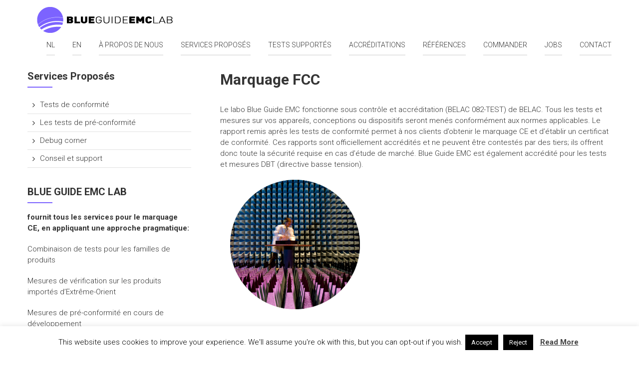

--- FILE ---
content_type: text/html; charset=UTF-8
request_url: https://www.bgemc.com/?page_id=2270&lang=fr
body_size: 12385
content:
<!DOCTYPE html>
<html lang="fr-BE">
<head>
<meta charset="UTF-8" />
<meta name="viewport" content="width=device-width, initial-scale=1">
<link rel="profile" href="https://gmpg.org/xfn/11" />
<link rel="pingback" href="https://www.bgemc.com/xmlrpc.php" />
<title>Marquage FCC &#8211; Blue Guide EMC Lab is een geaccrediteerd testlabo, voor EMC en LVD (safety) testen. De metingen worden dus volledig conform de normen uitgevoerd en het labo levert rapporten af onder BELAC (FOD Economie) accreditatie. </title>
<meta name='robots' content='max-image-preview:large' />
	<style>img:is([sizes="auto" i], [sizes^="auto," i]) { contain-intrinsic-size: 3000px 1500px }</style>
	<link rel="alternate" href="https://www.bgemc.com/?page_id=2272&#038;lang=nl" hreflang="nl" />
<link rel="alternate" href="https://www.bgemc.com/?page_id=2270&#038;lang=fr" hreflang="fr" />
<link rel="alternate" href="https://www.bgemc.com/?page_id=2268&#038;lang=en" hreflang="en" />
<link rel='dns-prefetch' href='//fonts.googleapis.com' />
<link rel="alternate" type="application/rss+xml" title="Blue Guide EMC Lab is een geaccrediteerd testlabo, voor EMC en LVD (safety) testen. De metingen worden dus volledig conform de normen uitgevoerd en het labo levert rapporten af onder BELAC (FOD Economie) accreditatie.  &raquo; Feed" href="https://www.bgemc.com/?feed=rss2&#038;lang=fr" />
<link rel="alternate" type="application/rss+xml" title="Blue Guide EMC Lab is een geaccrediteerd testlabo, voor EMC en LVD (safety) testen. De metingen worden dus volledig conform de normen uitgevoerd en het labo levert rapporten af onder BELAC (FOD Economie) accreditatie.  &raquo; Comments Feed" href="https://www.bgemc.com/?feed=comments-rss2&#038;lang=fr" />
<script type="text/javascript">
/* <![CDATA[ */
window._wpemojiSettings = {"baseUrl":"https:\/\/s.w.org\/images\/core\/emoji\/16.0.1\/72x72\/","ext":".png","svgUrl":"https:\/\/s.w.org\/images\/core\/emoji\/16.0.1\/svg\/","svgExt":".svg","source":{"concatemoji":"https:\/\/www.bgemc.com\/wp-includes\/js\/wp-emoji-release.min.js?ver=6.8.3"}};
/*! This file is auto-generated */
!function(s,n){var o,i,e;function c(e){try{var t={supportTests:e,timestamp:(new Date).valueOf()};sessionStorage.setItem(o,JSON.stringify(t))}catch(e){}}function p(e,t,n){e.clearRect(0,0,e.canvas.width,e.canvas.height),e.fillText(t,0,0);var t=new Uint32Array(e.getImageData(0,0,e.canvas.width,e.canvas.height).data),a=(e.clearRect(0,0,e.canvas.width,e.canvas.height),e.fillText(n,0,0),new Uint32Array(e.getImageData(0,0,e.canvas.width,e.canvas.height).data));return t.every(function(e,t){return e===a[t]})}function u(e,t){e.clearRect(0,0,e.canvas.width,e.canvas.height),e.fillText(t,0,0);for(var n=e.getImageData(16,16,1,1),a=0;a<n.data.length;a++)if(0!==n.data[a])return!1;return!0}function f(e,t,n,a){switch(t){case"flag":return n(e,"\ud83c\udff3\ufe0f\u200d\u26a7\ufe0f","\ud83c\udff3\ufe0f\u200b\u26a7\ufe0f")?!1:!n(e,"\ud83c\udde8\ud83c\uddf6","\ud83c\udde8\u200b\ud83c\uddf6")&&!n(e,"\ud83c\udff4\udb40\udc67\udb40\udc62\udb40\udc65\udb40\udc6e\udb40\udc67\udb40\udc7f","\ud83c\udff4\u200b\udb40\udc67\u200b\udb40\udc62\u200b\udb40\udc65\u200b\udb40\udc6e\u200b\udb40\udc67\u200b\udb40\udc7f");case"emoji":return!a(e,"\ud83e\udedf")}return!1}function g(e,t,n,a){var r="undefined"!=typeof WorkerGlobalScope&&self instanceof WorkerGlobalScope?new OffscreenCanvas(300,150):s.createElement("canvas"),o=r.getContext("2d",{willReadFrequently:!0}),i=(o.textBaseline="top",o.font="600 32px Arial",{});return e.forEach(function(e){i[e]=t(o,e,n,a)}),i}function t(e){var t=s.createElement("script");t.src=e,t.defer=!0,s.head.appendChild(t)}"undefined"!=typeof Promise&&(o="wpEmojiSettingsSupports",i=["flag","emoji"],n.supports={everything:!0,everythingExceptFlag:!0},e=new Promise(function(e){s.addEventListener("DOMContentLoaded",e,{once:!0})}),new Promise(function(t){var n=function(){try{var e=JSON.parse(sessionStorage.getItem(o));if("object"==typeof e&&"number"==typeof e.timestamp&&(new Date).valueOf()<e.timestamp+604800&&"object"==typeof e.supportTests)return e.supportTests}catch(e){}return null}();if(!n){if("undefined"!=typeof Worker&&"undefined"!=typeof OffscreenCanvas&&"undefined"!=typeof URL&&URL.createObjectURL&&"undefined"!=typeof Blob)try{var e="postMessage("+g.toString()+"("+[JSON.stringify(i),f.toString(),p.toString(),u.toString()].join(",")+"));",a=new Blob([e],{type:"text/javascript"}),r=new Worker(URL.createObjectURL(a),{name:"wpTestEmojiSupports"});return void(r.onmessage=function(e){c(n=e.data),r.terminate(),t(n)})}catch(e){}c(n=g(i,f,p,u))}t(n)}).then(function(e){for(var t in e)n.supports[t]=e[t],n.supports.everything=n.supports.everything&&n.supports[t],"flag"!==t&&(n.supports.everythingExceptFlag=n.supports.everythingExceptFlag&&n.supports[t]);n.supports.everythingExceptFlag=n.supports.everythingExceptFlag&&!n.supports.flag,n.DOMReady=!1,n.readyCallback=function(){n.DOMReady=!0}}).then(function(){return e}).then(function(){var e;n.supports.everything||(n.readyCallback(),(e=n.source||{}).concatemoji?t(e.concatemoji):e.wpemoji&&e.twemoji&&(t(e.twemoji),t(e.wpemoji)))}))}((window,document),window._wpemojiSettings);
/* ]]> */
</script>
<style id='wp-emoji-styles-inline-css' type='text/css'>

	img.wp-smiley, img.emoji {
		display: inline !important;
		border: none !important;
		box-shadow: none !important;
		height: 1em !important;
		width: 1em !important;
		margin: 0 0.07em !important;
		vertical-align: -0.1em !important;
		background: none !important;
		padding: 0 !important;
	}
</style>
<link rel='stylesheet' id='wp-block-library-css' href='https://www.bgemc.com/wp-includes/css/dist/block-library/style.min.css?ver=6.8.3' type='text/css' media='all' />
<style id='classic-theme-styles-inline-css' type='text/css'>
/*! This file is auto-generated */
.wp-block-button__link{color:#fff;background-color:#32373c;border-radius:9999px;box-shadow:none;text-decoration:none;padding:calc(.667em + 2px) calc(1.333em + 2px);font-size:1.125em}.wp-block-file__button{background:#32373c;color:#fff;text-decoration:none}
</style>
<style id='global-styles-inline-css' type='text/css'>
:root{--wp--preset--aspect-ratio--square: 1;--wp--preset--aspect-ratio--4-3: 4/3;--wp--preset--aspect-ratio--3-4: 3/4;--wp--preset--aspect-ratio--3-2: 3/2;--wp--preset--aspect-ratio--2-3: 2/3;--wp--preset--aspect-ratio--16-9: 16/9;--wp--preset--aspect-ratio--9-16: 9/16;--wp--preset--color--black: #000000;--wp--preset--color--cyan-bluish-gray: #abb8c3;--wp--preset--color--white: #ffffff;--wp--preset--color--pale-pink: #f78da7;--wp--preset--color--vivid-red: #cf2e2e;--wp--preset--color--luminous-vivid-orange: #ff6900;--wp--preset--color--luminous-vivid-amber: #fcb900;--wp--preset--color--light-green-cyan: #7bdcb5;--wp--preset--color--vivid-green-cyan: #00d084;--wp--preset--color--pale-cyan-blue: #8ed1fc;--wp--preset--color--vivid-cyan-blue: #0693e3;--wp--preset--color--vivid-purple: #9b51e0;--wp--preset--gradient--vivid-cyan-blue-to-vivid-purple: linear-gradient(135deg,rgba(6,147,227,1) 0%,rgb(155,81,224) 100%);--wp--preset--gradient--light-green-cyan-to-vivid-green-cyan: linear-gradient(135deg,rgb(122,220,180) 0%,rgb(0,208,130) 100%);--wp--preset--gradient--luminous-vivid-amber-to-luminous-vivid-orange: linear-gradient(135deg,rgba(252,185,0,1) 0%,rgba(255,105,0,1) 100%);--wp--preset--gradient--luminous-vivid-orange-to-vivid-red: linear-gradient(135deg,rgba(255,105,0,1) 0%,rgb(207,46,46) 100%);--wp--preset--gradient--very-light-gray-to-cyan-bluish-gray: linear-gradient(135deg,rgb(238,238,238) 0%,rgb(169,184,195) 100%);--wp--preset--gradient--cool-to-warm-spectrum: linear-gradient(135deg,rgb(74,234,220) 0%,rgb(151,120,209) 20%,rgb(207,42,186) 40%,rgb(238,44,130) 60%,rgb(251,105,98) 80%,rgb(254,248,76) 100%);--wp--preset--gradient--blush-light-purple: linear-gradient(135deg,rgb(255,206,236) 0%,rgb(152,150,240) 100%);--wp--preset--gradient--blush-bordeaux: linear-gradient(135deg,rgb(254,205,165) 0%,rgb(254,45,45) 50%,rgb(107,0,62) 100%);--wp--preset--gradient--luminous-dusk: linear-gradient(135deg,rgb(255,203,112) 0%,rgb(199,81,192) 50%,rgb(65,88,208) 100%);--wp--preset--gradient--pale-ocean: linear-gradient(135deg,rgb(255,245,203) 0%,rgb(182,227,212) 50%,rgb(51,167,181) 100%);--wp--preset--gradient--electric-grass: linear-gradient(135deg,rgb(202,248,128) 0%,rgb(113,206,126) 100%);--wp--preset--gradient--midnight: linear-gradient(135deg,rgb(2,3,129) 0%,rgb(40,116,252) 100%);--wp--preset--font-size--small: 13px;--wp--preset--font-size--medium: 20px;--wp--preset--font-size--large: 36px;--wp--preset--font-size--x-large: 42px;--wp--preset--spacing--20: 0.44rem;--wp--preset--spacing--30: 0.67rem;--wp--preset--spacing--40: 1rem;--wp--preset--spacing--50: 1.5rem;--wp--preset--spacing--60: 2.25rem;--wp--preset--spacing--70: 3.38rem;--wp--preset--spacing--80: 5.06rem;--wp--preset--shadow--natural: 6px 6px 9px rgba(0, 0, 0, 0.2);--wp--preset--shadow--deep: 12px 12px 50px rgba(0, 0, 0, 0.4);--wp--preset--shadow--sharp: 6px 6px 0px rgba(0, 0, 0, 0.2);--wp--preset--shadow--outlined: 6px 6px 0px -3px rgba(255, 255, 255, 1), 6px 6px rgba(0, 0, 0, 1);--wp--preset--shadow--crisp: 6px 6px 0px rgba(0, 0, 0, 1);}:where(.is-layout-flex){gap: 0.5em;}:where(.is-layout-grid){gap: 0.5em;}body .is-layout-flex{display: flex;}.is-layout-flex{flex-wrap: wrap;align-items: center;}.is-layout-flex > :is(*, div){margin: 0;}body .is-layout-grid{display: grid;}.is-layout-grid > :is(*, div){margin: 0;}:where(.wp-block-columns.is-layout-flex){gap: 2em;}:where(.wp-block-columns.is-layout-grid){gap: 2em;}:where(.wp-block-post-template.is-layout-flex){gap: 1.25em;}:where(.wp-block-post-template.is-layout-grid){gap: 1.25em;}.has-black-color{color: var(--wp--preset--color--black) !important;}.has-cyan-bluish-gray-color{color: var(--wp--preset--color--cyan-bluish-gray) !important;}.has-white-color{color: var(--wp--preset--color--white) !important;}.has-pale-pink-color{color: var(--wp--preset--color--pale-pink) !important;}.has-vivid-red-color{color: var(--wp--preset--color--vivid-red) !important;}.has-luminous-vivid-orange-color{color: var(--wp--preset--color--luminous-vivid-orange) !important;}.has-luminous-vivid-amber-color{color: var(--wp--preset--color--luminous-vivid-amber) !important;}.has-light-green-cyan-color{color: var(--wp--preset--color--light-green-cyan) !important;}.has-vivid-green-cyan-color{color: var(--wp--preset--color--vivid-green-cyan) !important;}.has-pale-cyan-blue-color{color: var(--wp--preset--color--pale-cyan-blue) !important;}.has-vivid-cyan-blue-color{color: var(--wp--preset--color--vivid-cyan-blue) !important;}.has-vivid-purple-color{color: var(--wp--preset--color--vivid-purple) !important;}.has-black-background-color{background-color: var(--wp--preset--color--black) !important;}.has-cyan-bluish-gray-background-color{background-color: var(--wp--preset--color--cyan-bluish-gray) !important;}.has-white-background-color{background-color: var(--wp--preset--color--white) !important;}.has-pale-pink-background-color{background-color: var(--wp--preset--color--pale-pink) !important;}.has-vivid-red-background-color{background-color: var(--wp--preset--color--vivid-red) !important;}.has-luminous-vivid-orange-background-color{background-color: var(--wp--preset--color--luminous-vivid-orange) !important;}.has-luminous-vivid-amber-background-color{background-color: var(--wp--preset--color--luminous-vivid-amber) !important;}.has-light-green-cyan-background-color{background-color: var(--wp--preset--color--light-green-cyan) !important;}.has-vivid-green-cyan-background-color{background-color: var(--wp--preset--color--vivid-green-cyan) !important;}.has-pale-cyan-blue-background-color{background-color: var(--wp--preset--color--pale-cyan-blue) !important;}.has-vivid-cyan-blue-background-color{background-color: var(--wp--preset--color--vivid-cyan-blue) !important;}.has-vivid-purple-background-color{background-color: var(--wp--preset--color--vivid-purple) !important;}.has-black-border-color{border-color: var(--wp--preset--color--black) !important;}.has-cyan-bluish-gray-border-color{border-color: var(--wp--preset--color--cyan-bluish-gray) !important;}.has-white-border-color{border-color: var(--wp--preset--color--white) !important;}.has-pale-pink-border-color{border-color: var(--wp--preset--color--pale-pink) !important;}.has-vivid-red-border-color{border-color: var(--wp--preset--color--vivid-red) !important;}.has-luminous-vivid-orange-border-color{border-color: var(--wp--preset--color--luminous-vivid-orange) !important;}.has-luminous-vivid-amber-border-color{border-color: var(--wp--preset--color--luminous-vivid-amber) !important;}.has-light-green-cyan-border-color{border-color: var(--wp--preset--color--light-green-cyan) !important;}.has-vivid-green-cyan-border-color{border-color: var(--wp--preset--color--vivid-green-cyan) !important;}.has-pale-cyan-blue-border-color{border-color: var(--wp--preset--color--pale-cyan-blue) !important;}.has-vivid-cyan-blue-border-color{border-color: var(--wp--preset--color--vivid-cyan-blue) !important;}.has-vivid-purple-border-color{border-color: var(--wp--preset--color--vivid-purple) !important;}.has-vivid-cyan-blue-to-vivid-purple-gradient-background{background: var(--wp--preset--gradient--vivid-cyan-blue-to-vivid-purple) !important;}.has-light-green-cyan-to-vivid-green-cyan-gradient-background{background: var(--wp--preset--gradient--light-green-cyan-to-vivid-green-cyan) !important;}.has-luminous-vivid-amber-to-luminous-vivid-orange-gradient-background{background: var(--wp--preset--gradient--luminous-vivid-amber-to-luminous-vivid-orange) !important;}.has-luminous-vivid-orange-to-vivid-red-gradient-background{background: var(--wp--preset--gradient--luminous-vivid-orange-to-vivid-red) !important;}.has-very-light-gray-to-cyan-bluish-gray-gradient-background{background: var(--wp--preset--gradient--very-light-gray-to-cyan-bluish-gray) !important;}.has-cool-to-warm-spectrum-gradient-background{background: var(--wp--preset--gradient--cool-to-warm-spectrum) !important;}.has-blush-light-purple-gradient-background{background: var(--wp--preset--gradient--blush-light-purple) !important;}.has-blush-bordeaux-gradient-background{background: var(--wp--preset--gradient--blush-bordeaux) !important;}.has-luminous-dusk-gradient-background{background: var(--wp--preset--gradient--luminous-dusk) !important;}.has-pale-ocean-gradient-background{background: var(--wp--preset--gradient--pale-ocean) !important;}.has-electric-grass-gradient-background{background: var(--wp--preset--gradient--electric-grass) !important;}.has-midnight-gradient-background{background: var(--wp--preset--gradient--midnight) !important;}.has-small-font-size{font-size: var(--wp--preset--font-size--small) !important;}.has-medium-font-size{font-size: var(--wp--preset--font-size--medium) !important;}.has-large-font-size{font-size: var(--wp--preset--font-size--large) !important;}.has-x-large-font-size{font-size: var(--wp--preset--font-size--x-large) !important;}
:where(.wp-block-post-template.is-layout-flex){gap: 1.25em;}:where(.wp-block-post-template.is-layout-grid){gap: 1.25em;}
:where(.wp-block-columns.is-layout-flex){gap: 2em;}:where(.wp-block-columns.is-layout-grid){gap: 2em;}
:root :where(.wp-block-pullquote){font-size: 1.5em;line-height: 1.6;}
</style>
<link rel='stylesheet' id='contact-form-7-css' href='https://www.bgemc.com/wp-content/plugins/contact-form-7/includes/css/styles.css?ver=6.1.4' type='text/css' media='all' />
<link rel='stylesheet' id='cookie-law-info-css' href='https://www.bgemc.com/wp-content/plugins/cookie-law-info/legacy/public/css/cookie-law-info-public.css?ver=3.3.7' type='text/css' media='all' />
<link rel='stylesheet' id='cookie-law-info-gdpr-css' href='https://www.bgemc.com/wp-content/plugins/cookie-law-info/legacy/public/css/cookie-law-info-gdpr.css?ver=3.3.7' type='text/css' media='all' />
<link rel='stylesheet' id='woocommerce-layout-css' href='https://www.bgemc.com/wp-content/plugins/woocommerce/assets/css/woocommerce-layout.css?ver=8.4.0' type='text/css' media='all' />
<link rel='stylesheet' id='woocommerce-smallscreen-css' href='https://www.bgemc.com/wp-content/plugins/woocommerce/assets/css/woocommerce-smallscreen.css?ver=8.4.0' type='text/css' media='only screen and (max-width: 768px)' />
<link rel='stylesheet' id='woocommerce-general-css' href='https://www.bgemc.com/wp-content/plugins/woocommerce/assets/css/woocommerce.css?ver=8.4.0' type='text/css' media='all' />
<style id='woocommerce-inline-inline-css' type='text/css'>
.woocommerce form .form-row .required { visibility: visible; }
</style>
<link rel='stylesheet' id='himalayas-google-fonts-css' href='//fonts.googleapis.com/css?family=Roboto%3A300%2C400%2C700%2C900%7COpen+Sans&#038;ver=6.8.3' type='text/css' media='all' />
<link rel='stylesheet' id='himalayas-fontawesome-css' href='https://www.bgemc.com/wp-content/themes/himalayas-pro/font-awesome/css/font-awesome.min.css?ver=4.7.0' type='text/css' media='all' />
<link rel='stylesheet' id='himalayas-featured-image-popup-css-css' href='https://www.bgemc.com/wp-content/themes/himalayas-pro/js/magnific-popup/magnific-popup.min.css?ver=1.0.0' type='text/css' media='all' />
<link rel='stylesheet' id='himalayas-style-css' href='https://www.bgemc.com/wp-content/themes/himalayas-pro/style.css?ver=6.8.3' type='text/css' media='all' />
<script type="text/javascript" src="https://www.bgemc.com/wp-includes/js/jquery/jquery.min.js?ver=3.7.1" id="jquery-core-js"></script>
<script type="text/javascript" src="https://www.bgemc.com/wp-includes/js/jquery/jquery-migrate.min.js?ver=3.4.1" id="jquery-migrate-js"></script>
<script type="text/javascript" id="cookie-law-info-js-extra">
/* <![CDATA[ */
var Cli_Data = {"nn_cookie_ids":[],"cookielist":[],"non_necessary_cookies":[],"ccpaEnabled":"","ccpaRegionBased":"","ccpaBarEnabled":"","strictlyEnabled":["necessary","obligatoire"],"ccpaType":"gdpr","js_blocking":"","custom_integration":"","triggerDomRefresh":"","secure_cookies":""};
var cli_cookiebar_settings = {"animate_speed_hide":"500","animate_speed_show":"500","background":"#FFF","border":"#b1a6a6c2","border_on":"","button_1_button_colour":"#000","button_1_button_hover":"#000000","button_1_link_colour":"#fff","button_1_as_button":"1","button_1_new_win":"","button_2_button_colour":"#333","button_2_button_hover":"#292929","button_2_link_colour":"#444","button_2_as_button":"","button_2_hidebar":"1","button_3_button_colour":"#000","button_3_button_hover":"#000000","button_3_link_colour":"#fff","button_3_as_button":"1","button_3_new_win":"","button_4_button_colour":"#000","button_4_button_hover":"#000000","button_4_link_colour":"#fff","button_4_as_button":"1","button_7_button_colour":"#61a229","button_7_button_hover":"#4e8221","button_7_link_colour":"#fff","button_7_as_button":"1","button_7_new_win":"","font_family":"inherit","header_fix":"","notify_animate_hide":"1","notify_animate_show":"","notify_div_id":"#cookie-law-info-bar","notify_position_horizontal":"right","notify_position_vertical":"bottom","scroll_close":"","scroll_close_reload":"","accept_close_reload":"","reject_close_reload":"","showagain_tab":"1","showagain_background":"#fff","showagain_border":"#000","showagain_div_id":"#cookie-law-info-again","showagain_x_position":"100px","text":"#000","show_once_yn":"","show_once":"10000","logging_on":"","as_popup":"","popup_overlay":"1","bar_heading_text":"","cookie_bar_as":"banner","popup_showagain_position":"bottom-right","widget_position":"left"};
var log_object = {"ajax_url":"https:\/\/www.bgemc.com\/wp-admin\/admin-ajax.php"};
/* ]]> */
</script>
<script type="text/javascript" src="https://www.bgemc.com/wp-content/plugins/cookie-law-info/legacy/public/js/cookie-law-info-public.js?ver=3.3.7" id="cookie-law-info-js"></script>
<script type="text/javascript" src="https://www.bgemc.com/wp-content/plugins/woocommerce/assets/js/jquery-blockui/jquery.blockUI.min.js?ver=2.7.0-wc.8.4.0" id="jquery-blockui-js" defer="defer" data-wp-strategy="defer"></script>
<script type="text/javascript" id="wc-add-to-cart-js-extra">
/* <![CDATA[ */
var wc_add_to_cart_params = {"ajax_url":"\/wp-admin\/admin-ajax.php","wc_ajax_url":"\/?wc-ajax=%%endpoint%%","i18n_view_cart":"View cart","cart_url":"https:\/\/www.bgemc.com\/?page_id=358&lang=nl","is_cart":"","cart_redirect_after_add":"no"};
/* ]]> */
</script>
<script type="text/javascript" src="https://www.bgemc.com/wp-content/plugins/woocommerce/assets/js/frontend/add-to-cart.min.js?ver=8.4.0" id="wc-add-to-cart-js" defer="defer" data-wp-strategy="defer"></script>
<script type="text/javascript" src="https://www.bgemc.com/wp-content/plugins/woocommerce/assets/js/js-cookie/js.cookie.min.js?ver=2.1.4-wc.8.4.0" id="js-cookie-js" defer="defer" data-wp-strategy="defer"></script>
<script type="text/javascript" id="woocommerce-js-extra">
/* <![CDATA[ */
var woocommerce_params = {"ajax_url":"\/wp-admin\/admin-ajax.php","wc_ajax_url":"\/?wc-ajax=%%endpoint%%"};
/* ]]> */
</script>
<script type="text/javascript" src="https://www.bgemc.com/wp-content/plugins/woocommerce/assets/js/frontend/woocommerce.min.js?ver=8.4.0" id="woocommerce-js" defer="defer" data-wp-strategy="defer"></script>
<!--[if lte IE 8]>
<script type="text/javascript" src="https://www.bgemc.com/wp-content/themes/himalayas-pro/js/html5shiv.min.js?ver=6.8.3" id="html5-js"></script>
<![endif]-->
<link rel="https://api.w.org/" href="https://www.bgemc.com/index.php?rest_route=/" /><link rel="alternate" title="JSON" type="application/json" href="https://www.bgemc.com/index.php?rest_route=/wp/v2/pages/2270" /><link rel="EditURI" type="application/rsd+xml" title="RSD" href="https://www.bgemc.com/xmlrpc.php?rsd" />
<meta name="generator" content="WordPress 6.8.3" />
<meta name="generator" content="WooCommerce 8.4.0" />
<link rel="canonical" href="https://www.bgemc.com/?page_id=2270&#038;lang=fr" />
<link rel='shortlink' href='https://www.bgemc.com/?p=2270' />
<link rel="alternate" title="oEmbed (JSON)" type="application/json+oembed" href="https://www.bgemc.com/index.php?rest_route=%2Foembed%2F1.0%2Fembed&#038;url=https%3A%2F%2Fwww.bgemc.com%2F%3Fpage_id%3D2270%26lang%3Dfr&#038;lang=fr" />
<link rel="alternate" title="oEmbed (XML)" type="text/xml+oembed" href="https://www.bgemc.com/index.php?rest_route=%2Foembed%2F1.0%2Fembed&#038;url=https%3A%2F%2Fwww.bgemc.com%2F%3Fpage_id%3D2270%26lang%3Dfr&#038;format=xml&#038;lang=fr" />
<!-- Analytics by WP Statistics - https://wp-statistics.com -->
<!-- Blue Guide EMC Lab is een geaccrediteerd testlabo, voor EMC en LVD (safety) testen. De metingen worden dus volledig conform de normen uitgevoerd en het labo levert rapporten af onder BELAC (FOD Economie) accreditatie.  Internal Styles -->		<style type="text/css"> .about-btn a:hover,.bttn:hover,.icon-img-wrap:hover,.navigation .nav-links a:hover,.service_icon_class .image-wrap:hover i,.slider-readmore:before,.subscribe-form .subscribe-submit .subscribe-btn,button,input[type=button]:hover,input[type=reset]:hover,input[type=submit]:hover{background:#7d64ff}a,.service-read-more:hover,.cta-text-btn:hover,.blog-readmore:hover, .entry-meta a:hover,.entry-meta span:hover:before,#content .comments-area article header cite a:hover, #content .comments-area a.comment-edit-link:hover, #content .comments-area a.comment-permalink:hover,.comment .comment-reply-link:hover{color:#7d64ff}#site-navigation .menu li.current-one-page-item > a,#site-navigation .menu li:hover > a,.about-title a:hover,.caption-title a:hover,.header-wrapper.no-slider #site-navigation .menu li.current-one-page-item > a,.header-wrapper.no-slider #site-navigation .menu li:hover > a,.header-wrapper.no-slider .search-icon:hover,.header-wrapper.stick #site-navigation .menu li.current-one-page-item > a,.header-wrapper.stick #site-navigation .menu li:hover > a,.header-wrapper.stick .search-icon:hover,.scroll-down,.search-icon:hover,.service-title a:hover{color:#7d64ff}.comments-area .comment-author-link span{background-color:#7d64ff}.slider-readmore:hover{border:1px solid #7d64ff}.icon-wrap:hover,.image-wrap:hover,.port-link a:hover,.counter-block-wrapper{border-color:#7d64ff}.main-title:after,.main-title:before{border-top:2px solid #7d64ff}.sub-toggle{background:#7d64ff}.port-title-wrapper .port-desc{color:#7d64ff}#top-footer a:hover,.blog-title a:hover,.entry-title a:hover,.footer-nav li a:hover,.footer-social a:hover,.widget ul li a:hover,.widget ul li:hover:before{color:#7d64ff}.contact-form-wrapper input[type=submit],.default-wp-page a:hover,.team-desc-wrapper{background:#7d64ff}.scrollup,.search-box{background-color:rgba(125,100,255, 0.85)}#stick-navigation li.current-one-page-item a,#stick-navigation li:hover a,.blog-hover-link a:hover,.entry-btn .btn:hover{background:#7d64ff}#secondary .widget-title:after,#top-footer .widget-title:after,.blog-view, .port-link a:hover, .sub-toggle{background:#7d64ff}.widget-tags a:hover{background:#7d64ff;border:1px solid #7d64ff}.num-404,.counter-block-wrapper .counter{color:#7d64ff}.error,.testimonial-content-wrapper .bx-pager-item a:hover, .testimonial-content-wrapper .bx-pager-item a.active{background:#7d64ff}.posted-date span a:hover, .copyright-text a:hover,.contact-content a:hover,.logged-in-as a:hover{color:#553cd7}.blog-view:hover,.scrollup:hover,.contact-form-wrapper input[type="submit"]:hover{background:#553cd7}.widget_call_to_action_block .parallax-overlay{background:rgba(125,100,255, 0.85)}.blog-view{border-bottom:#7d64ff} .main-title { font-family: "Open Sans"; } #site-navigation .menu li a{ font-size: 14px; } #site-navigation .menu li a,.header-wrapper.stick #site-navigation .menu li a, .header-wrapper.no-slider #site-navigation .menu li a,.search-icon::before, .search-icon:hover::before,.search-icon{color: #333333; }.service-read-more:hover,.cta-text-btn:hover,.blog-readmore:hover, #site-navigation .menu li:hover > a,#site-navigation .menu li.current-one-page-item > a,.header-wrapper.stick #site-navigation .menu li:hover > a,.header-wrapper.stick #site-navigation .menu li.current-one-page-item > a,.header-wrapper.no-slider #site-navigation .menu li:hover > a, .search-icon:hover i{color: #7d64ff; } .non-transparent .header-wrapper, .non-transparent .header-wrapper.stick, .non-stick .header-wrapper,.home.transparent .header-wrapper.stick,#site-navigation ul.sub-menu,.home .stick #site-navigation ul.sub-menu,#site-navigation .menu-primary-container, #site-navigation div.menu,.home.non-transparent #site-navigation ul.sub-menu,.home #site-navigation ul.sub-menu, .home.non-stick.transparent .header-wrapper{background-color: #ffffff; } .copyright a{color: #7d64ff; }</style>
			<noscript><style>.woocommerce-product-gallery{ opacity: 1 !important; }</style></noscript>
	<meta name="generator" content="Elementor 3.33.2; features: additional_custom_breakpoints; settings: css_print_method-external, google_font-enabled, font_display-auto">
<style type="text/css">.recentcomments a{display:inline !important;padding:0 !important;margin:0 !important;}</style>			<style>
				.e-con.e-parent:nth-of-type(n+4):not(.e-lazyloaded):not(.e-no-lazyload),
				.e-con.e-parent:nth-of-type(n+4):not(.e-lazyloaded):not(.e-no-lazyload) * {
					background-image: none !important;
				}
				@media screen and (max-height: 1024px) {
					.e-con.e-parent:nth-of-type(n+3):not(.e-lazyloaded):not(.e-no-lazyload),
					.e-con.e-parent:nth-of-type(n+3):not(.e-lazyloaded):not(.e-no-lazyload) * {
						background-image: none !important;
					}
				}
				@media screen and (max-height: 640px) {
					.e-con.e-parent:nth-of-type(n+2):not(.e-lazyloaded):not(.e-no-lazyload),
					.e-con.e-parent:nth-of-type(n+2):not(.e-lazyloaded):not(.e-no-lazyload) * {
						background-image: none !important;
					}
				}
			</style>
			<link rel="icon" href="https://www.bgemc.com/wp-content/uploads/2021/04/1257-favoicon-BGEMC-RGB.svg" sizes="32x32" />
<link rel="icon" href="https://www.bgemc.com/wp-content/uploads/2021/04/1257-favoicon-BGEMC-RGB.svg" sizes="192x192" />
<link rel="apple-touch-icon" href="https://www.bgemc.com/wp-content/uploads/2021/04/1257-favoicon-BGEMC-RGB.svg" />
<meta name="msapplication-TileImage" content="https://www.bgemc.com/wp-content/uploads/2021/04/1257-favoicon-BGEMC-RGB.svg" />
		<style type="text/css" id="wp-custom-css">
			/*remove icons in portfolio */
a.image-popup {
    display: none;
}
.port-link a:last-child {
    display: none;
}
/*align sub menu left + lijn eronder */
#site-navigation .menu li a {
	  text-align: left;
	  border-bottom-width: 1px;
		border-bottom-style: solid;
	  border-bottom-color: #ccc;
	  line-height: 40px;
}
/* mobile menu icoon tonen */
.menu-toggle {
color: #333333;
}
.home-search {
display: none;
}
.wpcf7-checkbox .wpcf7-list-item { display:block; }		</style>
		</head>

<body class="wp-singular page-template page-template-page-templates page-template-template-portfolio page-template-page-templatestemplate-portfolio-php page page-id-2270 wp-custom-logo wp-theme-himalayas-pro theme-himalayas-pro woocommerce-no-js stick  non-transparent elementor-default elementor-kit-1772">
<div id="page" class="hfeed site">
		<header id="masthead" class="site-header clearfix" role="banner">
		<div class="header-wrapper clearfix">
			<div class="tg-container">

				
					<div class="logo">
						
						<a href="https://www.bgemc.com/?page_id=2428&#038;lang=fr" class="custom-logo-link" rel="home"><img width="300" height="60" src="https://www.bgemc.com/wp-content/uploads/2018/02/1084-logo-breed-300.png" class="custom-logo" alt="Blue Guide EMC Lab is een geaccrediteerd testlabo, voor EMC en LVD (safety) testen. De metingen worden dus volledig conform de normen uitgevoerd en het labo levert rapporten af onder BELAC (FOD Economie) accreditatie. " decoding="async" srcset="https://www.bgemc.com/wp-content/uploads/2018/02/1084-logo-breed-300.png 300w, https://www.bgemc.com/wp-content/uploads/2018/02/1084-logo-breed-300-150x30.png 150w" sizes="(max-width: 300px) 100vw, 300px" /></a>					</div><!-- logo-end -->

									<div id="header-text" class="screen-reader-text">
											<h3 id="site-title">
							<a href="https://www.bgemc.com/?page_id=2428&#038;lang=fr" title="Blue Guide EMC Lab is een geaccrediteerd testlabo, voor EMC en LVD (safety) testen. De metingen worden dus volledig conform de normen uitgevoerd en het labo levert rapporten af onder BELAC (FOD Economie) accreditatie. " rel="home">Blue Guide EMC Lab is een geaccrediteerd testlabo, voor EMC en LVD (safety) testen. De metingen worden dus volledig conform de normen uitgevoerd en het labo levert rapporten af onder BELAC (FOD Economie) accreditatie. </a>
						</h3>
												<p id="site-description">Accredited EMC lab</p>
											</div><!-- #header-text -->

				<div class="menu-search-wrapper">

					<div class="home-search">

						<div class="search-icon">
							<i class="fa fa-search"> </i>
						</div>

						<div class="search-box">
							<div class="close"> &times; </div>
							<form role="search" method="get" class="searchform" action="https://www.bgemc.com/">
	<input type="search" class="search-field" placeholder="Search &hellip;" value="" name="s">
	<button type="submit" class="searchsubmit" name="submit" value="Search"><i class="fa fa-search"></i></button>
<input type="hidden" name="lang" value="fr" /></form>						</div>
					</div> <!-- home-search-end -->

					<nav id="site-navigation" class="main-navigation" role="navigation">
						<p class="menu-toggle hide"></p>
						<div class="menu-primary-container"><ul id="menu-menu-fr" class="menu"><li id="menu-item-74-nl" class="lang-item lang-item-5 lang-item-nl lang-item-first menu-item menu-item-type-custom menu-item-object-custom menu-item-74-nl"><a href="https://www.bgemc.com/?page_id=2272&#038;lang=nl" hreflang="nl-BE" lang="nl-BE">nl</a></li>
<li id="menu-item-74-en" class="lang-item lang-item-8 lang-item-en menu-item menu-item-type-custom menu-item-object-custom menu-item-74-en"><a href="https://www.bgemc.com/?page_id=2268&#038;lang=en" hreflang="en-GB" lang="en-GB">en</a></li>
<li id="menu-item-32" class="menu-item menu-item-type-custom menu-item-object-custom menu-item-has-children menu-item-32"><a href="#">À propos de nous</a>
<ul class="sub-menu">
	<li id="menu-item-606" class="menu-item menu-item-type-post_type menu-item-object-page menu-item-606"><a href="https://www.bgemc.com/?page_id=604&#038;lang=fr">Une mission claire</a></li>
	<li id="menu-item-616" class="menu-item menu-item-type-post_type menu-item-object-page menu-item-616"><a href="https://www.bgemc.com/?page_id=611&#038;lang=fr">Historique</a></li>
</ul>
</li>
<li id="menu-item-150" class="menu-item menu-item-type-custom menu-item-object-custom menu-item-has-children menu-item-150"><a href="#">Services proposés</a>
<ul class="sub-menu">
	<li id="menu-item-151" class="menu-item menu-item-type-post_type menu-item-object-page menu-item-151"><a href="https://www.bgemc.com/?page_id=148&#038;lang=fr">Tests de conformité</a></li>
	<li id="menu-item-162" class="menu-item menu-item-type-post_type menu-item-object-page menu-item-162"><a href="https://www.bgemc.com/?page_id=152&#038;lang=fr">Les tests de pré-conformité</a></li>
	<li id="menu-item-161" class="menu-item menu-item-type-post_type menu-item-object-page menu-item-161"><a href="https://www.bgemc.com/?page_id=154&#038;lang=fr">Debug corner</a></li>
	<li id="menu-item-160" class="menu-item menu-item-type-post_type menu-item-object-page menu-item-160"><a href="https://www.bgemc.com/?page_id=157&#038;lang=fr">Conseil et support</a></li>
	<li id="menu-item-1723" class="menu-item menu-item-type-post_type menu-item-object-page menu-item-1723"><a href="https://www.bgemc.com/?page_id=1720&#038;lang=fr">Formations</a></li>
</ul>
</li>
<li id="menu-item-666" class="menu-item menu-item-type-custom menu-item-object-custom menu-item-has-children menu-item-666"><a href="#">Tests supportés</a>
<ul class="sub-menu">
	<li id="menu-item-670" class="menu-item menu-item-type-post_type menu-item-object-page menu-item-670"><a href="https://www.bgemc.com/?page_id=647&#038;lang=fr">Compatibilité  Electromagnétique (CEM)</a></li>
	<li id="menu-item-880" class="menu-item menu-item-type-custom menu-item-object-custom menu-item-has-children menu-item-880"><a href="#">Environnemental</a>
	<ul class="sub-menu">
		<li id="menu-item-669" class="menu-item menu-item-type-post_type menu-item-object-page menu-item-669"><a href="https://www.bgemc.com/?page_id=650&#038;lang=fr">Climatique</a></li>
		<li id="menu-item-668" class="menu-item menu-item-type-post_type menu-item-object-page menu-item-668"><a href="https://www.bgemc.com/?page_id=654&#038;lang=fr">Mécanique</a></li>
	</ul>
</li>
	<li id="menu-item-667" class="menu-item menu-item-type-post_type menu-item-object-page menu-item-667"><a href="https://www.bgemc.com/?page_id=658&#038;lang=fr">Sécurité des produits (LVD et MDR)</a></li>
</ul>
</li>
<li id="menu-item-680" class="menu-item menu-item-type-post_type menu-item-object-page menu-item-680"><a href="https://www.bgemc.com/?page_id=671&#038;lang=fr">Accréditations</a></li>
<li id="menu-item-683" class="menu-item menu-item-type-post_type menu-item-object-page menu-item-683"><a href="https://www.bgemc.com/?page_id=681&#038;lang=fr">Références</a></li>
<li id="menu-item-688" class="menu-item menu-item-type-custom menu-item-object-custom menu-item-has-children menu-item-688"><a href="#">Commander</a>
<ul class="sub-menu">
	<li id="menu-item-835" class="menu-item menu-item-type-post_type menu-item-object-page menu-item-835"><a href="https://www.bgemc.com/?page_id=832&#038;lang=fr">Design kits</a></li>
	<li id="menu-item-814" class="menu-item menu-item-type-post_type menu-item-object-page menu-item-814"><a href="https://www.bgemc.com/?page_id=802&#038;lang=fr">Livres</a></li>
	<li id="menu-item-859" class="menu-item menu-item-type-post_type menu-item-object-page menu-item-859"><a href="https://www.bgemc.com/?page_id=857&#038;lang=fr">Mon panier</a></li>
</ul>
</li>
<li id="menu-item-684" class="menu-item menu-item-type-custom menu-item-object-custom menu-item-has-children menu-item-684"><a href="#">JOBS</a>
<ul class="sub-menu">
	<li id="menu-item-2509" class="menu-item menu-item-type-post_type menu-item-object-page menu-item-2509"><a href="https://www.bgemc.com/?page_id=2500&#038;lang=fr">ERPE-MERE</a></li>
</ul>
</li>
<li id="menu-item-694" class="menu-item menu-item-type-custom menu-item-object-custom menu-item-has-children menu-item-694"><a href="#">CONTACT</a>
<ul class="sub-menu">
	<li id="menu-item-695" class="menu-item menu-item-type-post_type menu-item-object-page menu-item-695"><a href="https://www.bgemc.com/?page_id=689&#038;lang=fr">Demande d&#8217;information</a></li>
	<li id="menu-item-702" class="menu-item menu-item-type-post_type menu-item-object-page menu-item-702"><a href="https://www.bgemc.com/?page_id=700&#038;lang=fr">Votre opinion</a></li>
</ul>
</li>
</ul></div>					</nav><!-- nav-end -->
				</div><!-- Menu-search-wrapper end -->
			</div><!-- tg-container -->
		</div><!-- header-wrapepr end -->

		
		
	</header>
   
	
	<div id="content" class="site-content">
	   <main id="main" class="clearfix left-sidebar">
	      <div class="tg-container">

				<div id="primary">
					<div id="content-2">
						
<article id="post-2270" class="post-2270 page type-page status-publish has-post-thumbnail hentry">
   
   <h1 class="entry-title">Marquage FCC</h1>
   <div class="entry-content">
      <p>Le labo Blue Guide EMC fonctionne sous contrôle et accréditation (BELAC 082-TEST) de BELAC. Tous les tests et mesures sur vos appareils, conceptions ou dispositifs seront menés conformément aux normes applicables. Le rapport remis après les tests de conformité permet à nos clients d&#8217;obtenir le marquage CE et d&#8217;établir un certificat de conformité. Ces rapports sont officiellement accrédités et ne peuvent être contestés par des tiers; ils offrent donc toute la sécurité requise en cas d&#8217;étude de marché. Blue Guide EMC est également accrédité pour les tests et mesures DBT (directive basse tension).<br />
<img fetchpriority="high" decoding="async" class="alignleft size-full wp-image-92" src="https://www.bgemc.com/wp-content/uploads/2018/02/1084-img3.png" alt="" width="300" height="300" srcset="https://www.bgemc.com/wp-content/uploads/2018/02/1084-img3.png 300w, https://www.bgemc.com/wp-content/uploads/2018/02/1084-img3-150x150.png 150w, https://www.bgemc.com/wp-content/uploads/2018/02/1084-img3-100x100.png 100w" sizes="(max-width: 300px) 100vw, 300px" /></p>
   </div>

   </article>					</div><!-- #content-2 -->
				</div><!-- #primary -->

				
<div id="secondary">
	
		<aside id="nav_menu-5" class="widget widget_nav_menu clearfix"><h4 class="widget-title"><span>Services proposés</span></h4><div class="menu-services-proposes-container"><ul id="menu-services-proposes" class="menu"><li id="menu-item-638" class="menu-item menu-item-type-post_type menu-item-object-page menu-item-638"><a href="https://www.bgemc.com/?page_id=148&#038;lang=fr">Tests de conformité</a></li>
<li id="menu-item-639" class="menu-item menu-item-type-post_type menu-item-object-page menu-item-639"><a href="https://www.bgemc.com/?page_id=152&#038;lang=fr">Les tests de pré-conformité</a></li>
<li id="menu-item-640" class="menu-item menu-item-type-post_type menu-item-object-page menu-item-640"><a href="https://www.bgemc.com/?page_id=154&#038;lang=fr">Debug corner</a></li>
<li id="menu-item-641" class="menu-item menu-item-type-post_type menu-item-object-page menu-item-641"><a href="https://www.bgemc.com/?page_id=157&#038;lang=fr">Conseil et support</a></li>
</ul></div></aside><aside id="text-22" class="widget widget_text clearfix"><h4 class="widget-title"><span>BLUE GUIDE EMC LAB</span></h4>			<div class="textwidget"><p><strong><span class="titel2">fournit tous les services pour le marquage CE, en appliquant une approche pragmatique:</span></strong></p>
<p>Combinaison de tests pour les familles de produits</p>
<p>Mesures de vérification sur les produits importés d&#8217;Extrême-Orient</p>
<p>Mesures de pré-conformité en cours de développement</p>
<p>Tests DBT (sécurité des produits) en intégrant le savoir-faire de conception du client</p>
<p><img decoding="async" class="alignleft size-full wp-image-470" src="https://www.bgemc.com/wp-content/uploads/2018/04/1084-CE-logo.jpg" alt="" width="80" height="80" /></p>
</div>
		</aside>
	</div>			</div>
		</main>
	</div>

	
   
   <footer id="colophon" class="footer-with-widget footer-layout-one">
      
<div id="top-footer">
	<div class="tg-container">
		<div class="tg-column-wrapper">

                  	<div class="tg-column-3">
		         <aside id="text-4" class="widget widget_text clearfix"><h4 class="widget-title"><span>BLUE GUIDE EMC LAB</span></h4>			<div class="textwidget"><p>Joseph Cardijnstraat 21<br />
B-9420 Erpe-Mere<br />
Tel: +32 (0)53 43 23 04<a href="mailto:info@bgemc.com"><br />
info@bgemc.com</a></p>
</div>
		</aside>		      </div>
		   
		   
		            	<div class="tg-column-3">
		         <aside id="text-21" class="widget widget_text clearfix">			<div class="textwidget"><!-- Shortcode [1233-fr] does not match the conditions -->
</div>
		</aside>		      </div>
		   
      </div> <!-- .tg-column-wrapper -->
   </div> <!-- .tg-container -->
</div> <!-- .top-footer -->
      <div id="bottom-footer">
         <div class="tg-container">

           	<div class="copyright"><span class="copyright-text">Copyright © 2026 </span></div>
            <div class="footer-nav">
                           </div>
         </div>
      </div>
   </footer>
   <a href="#" class="scrollup"><i class="fa fa-angle-up"> </i> </a>

	</div> <!-- #Page -->
<!--googleoff: all--><div id="cookie-law-info-bar" data-nosnippet="true"><span>This website uses cookies to improve your experience. We'll assume you're ok with this, but you can opt-out if you wish.<a role='button' data-cli_action="accept" id="cookie_action_close_header" class="medium cli-plugin-button cli-plugin-main-button cookie_action_close_header cli_action_button wt-cli-accept-btn" style="margin:5px">Accept</a><a role='button' id="cookie_action_close_header_reject" class="medium cli-plugin-button cli-plugin-main-button cookie_action_close_header_reject cli_action_button wt-cli-reject-btn" data-cli_action="reject" style="margin:5px">Reject</a> <a href="https://www.bgemc.com/?page_id=793&#038;lang=nl" id="CONSTANT_OPEN_URL" class="cli-plugin-main-link" style="margin:5px">Read More</a></span></div><div id="cookie-law-info-again" data-nosnippet="true"><span id="cookie_hdr_showagain">Privacy &amp; Cookies Policy</span></div><div class="cli-modal" data-nosnippet="true" id="cliSettingsPopup" tabindex="-1" role="dialog" aria-labelledby="cliSettingsPopup" aria-hidden="true">
  <div class="cli-modal-dialog" role="document">
	<div class="cli-modal-content cli-bar-popup">
		  <button type="button" class="cli-modal-close" id="cliModalClose">
			<svg class="" viewBox="0 0 24 24"><path d="M19 6.41l-1.41-1.41-5.59 5.59-5.59-5.59-1.41 1.41 5.59 5.59-5.59 5.59 1.41 1.41 5.59-5.59 5.59 5.59 1.41-1.41-5.59-5.59z"></path><path d="M0 0h24v24h-24z" fill="none"></path></svg>
			<span class="wt-cli-sr-only">Close</span>
		  </button>
		  <div class="cli-modal-body">
			<div class="cli-container-fluid cli-tab-container">
	<div class="cli-row">
		<div class="cli-col-12 cli-align-items-stretch cli-px-0">
			<div class="cli-privacy-overview">
				<h4>Privacy Overview</h4>				<div class="cli-privacy-content">
					<div class="cli-privacy-content-text">This website uses cookies to improve your experience while you navigate through the website. Out of these, the cookies that are categorized as necessary are stored on your browser as they are essential for the working of basic functionalities of the website. We also use third-party cookies that help us analyze and understand how you use this website. These cookies will be stored in your browser only with your consent. You also have the option to opt-out of these cookies. But opting out of some of these cookies may affect your browsing experience.</div>
				</div>
				<a class="cli-privacy-readmore" aria-label="Show more" role="button" data-readmore-text="Show more" data-readless-text="Show less"></a>			</div>
		</div>
		<div class="cli-col-12 cli-align-items-stretch cli-px-0 cli-tab-section-container">
												<div class="cli-tab-section">
						<div class="cli-tab-header">
							<a role="button" tabindex="0" class="cli-nav-link cli-settings-mobile" data-target="necessary" data-toggle="cli-toggle-tab">
								Necessary							</a>
															<div class="wt-cli-necessary-checkbox">
									<input type="checkbox" class="cli-user-preference-checkbox"  id="wt-cli-checkbox-necessary" data-id="checkbox-necessary" checked="checked"  />
									<label class="form-check-label" for="wt-cli-checkbox-necessary">Necessary</label>
								</div>
								<span class="cli-necessary-caption">Always Enabled</span>
													</div>
						<div class="cli-tab-content">
							<div class="cli-tab-pane cli-fade" data-id="necessary">
								<div class="wt-cli-cookie-description">
									Necessary cookies are absolutely essential for the website to function properly. This category only includes cookies that ensures basic functionalities and security features of the website. These cookies do not store any personal information.								</div>
							</div>
						</div>
					</div>
																	<div class="cli-tab-section">
						<div class="cli-tab-header">
							<a role="button" tabindex="0" class="cli-nav-link cli-settings-mobile" data-target="non-necessary" data-toggle="cli-toggle-tab">
								Non-necessary							</a>
															<div class="cli-switch">
									<input type="checkbox" id="wt-cli-checkbox-non-necessary" class="cli-user-preference-checkbox"  data-id="checkbox-non-necessary" checked='checked' />
									<label for="wt-cli-checkbox-non-necessary" class="cli-slider" data-cli-enable="Enabled" data-cli-disable="Disabled"><span class="wt-cli-sr-only">Non-necessary</span></label>
								</div>
													</div>
						<div class="cli-tab-content">
							<div class="cli-tab-pane cli-fade" data-id="non-necessary">
								<div class="wt-cli-cookie-description">
									Any cookies that may not be particularly necessary for the website to function and is used specifically to collect user personal data via analytics, ads, other embedded contents are termed as non-necessary cookies. It is mandatory to procure user consent prior to running these cookies on your website.								</div>
							</div>
						</div>
					</div>
										</div>
	</div>
</div>
		  </div>
		  <div class="cli-modal-footer">
			<div class="wt-cli-element cli-container-fluid cli-tab-container">
				<div class="cli-row">
					<div class="cli-col-12 cli-align-items-stretch cli-px-0">
						<div class="cli-tab-footer wt-cli-privacy-overview-actions">
						
															<a id="wt-cli-privacy-save-btn" role="button" tabindex="0" data-cli-action="accept" class="wt-cli-privacy-btn cli_setting_save_button wt-cli-privacy-accept-btn cli-btn">SAVE &amp; ACCEPT</a>
													</div>
						
					</div>
				</div>
			</div>
		</div>
	</div>
  </div>
</div>
<div class="cli-modal-backdrop cli-fade cli-settings-overlay"></div>
<div class="cli-modal-backdrop cli-fade cli-popupbar-overlay"></div>
<!--googleon: all-->			<script>
				const lazyloadRunObserver = () => {
					const lazyloadBackgrounds = document.querySelectorAll( `.e-con.e-parent:not(.e-lazyloaded)` );
					const lazyloadBackgroundObserver = new IntersectionObserver( ( entries ) => {
						entries.forEach( ( entry ) => {
							if ( entry.isIntersecting ) {
								let lazyloadBackground = entry.target;
								if( lazyloadBackground ) {
									lazyloadBackground.classList.add( 'e-lazyloaded' );
								}
								lazyloadBackgroundObserver.unobserve( entry.target );
							}
						});
					}, { rootMargin: '200px 0px 200px 0px' } );
					lazyloadBackgrounds.forEach( ( lazyloadBackground ) => {
						lazyloadBackgroundObserver.observe( lazyloadBackground );
					} );
				};
				const events = [
					'DOMContentLoaded',
					'elementor/lazyload/observe',
				];
				events.forEach( ( event ) => {
					document.addEventListener( event, lazyloadRunObserver );
				} );
			</script>
				<script type="text/javascript">
		(function () {
			var c = document.body.className;
			c = c.replace(/woocommerce-no-js/, 'woocommerce-js');
			document.body.className = c;
		})();
	</script>
	<script type="text/javascript" src="https://www.bgemc.com/wp-includes/js/dist/hooks.min.js?ver=4d63a3d491d11ffd8ac6" id="wp-hooks-js"></script>
<script type="text/javascript" src="https://www.bgemc.com/wp-includes/js/dist/i18n.min.js?ver=5e580eb46a90c2b997e6" id="wp-i18n-js"></script>
<script type="text/javascript" id="wp-i18n-js-after">
/* <![CDATA[ */
wp.i18n.setLocaleData( { 'text direction\u0004ltr': [ 'ltr' ] } );
/* ]]> */
</script>
<script type="text/javascript" src="https://www.bgemc.com/wp-content/plugins/contact-form-7/includes/swv/js/index.js?ver=6.1.4" id="swv-js"></script>
<script type="text/javascript" id="contact-form-7-js-before">
/* <![CDATA[ */
var wpcf7 = {
    "api": {
        "root": "https:\/\/www.bgemc.com\/index.php?rest_route=\/",
        "namespace": "contact-form-7\/v1"
    }
};
/* ]]> */
</script>
<script type="text/javascript" src="https://www.bgemc.com/wp-content/plugins/contact-form-7/includes/js/index.js?ver=6.1.4" id="contact-form-7-js"></script>
<script type="text/javascript" src="https://www.bgemc.com/wp-content/themes/himalayas-pro/js/magnific-popup/jquery.magnific-popup.min.js?ver=1.0.0" id="himalayas-featured-image-popup-js"></script>
<script type="text/javascript" id="wp-statistics-tracker-js-extra">
/* <![CDATA[ */
var WP_Statistics_Tracker_Object = {"requestUrl":"https:\/\/www.bgemc.com\/index.php?rest_route=\/wp-statistics\/v2","ajaxUrl":"https:\/\/www.bgemc.com\/wp-admin\/admin-ajax.php","hitParams":{"wp_statistics_hit":1,"source_type":"page","source_id":2270,"search_query":"","signature":"cc79149aac53e3e123931ee0d625a90d","endpoint":"hit"},"option":{"dntEnabled":"","bypassAdBlockers":"","consentIntegration":{"name":null,"status":[]},"isPreview":false,"userOnline":false,"trackAnonymously":false,"isWpConsentApiActive":false,"consentLevel":"functional"},"isLegacyEventLoaded":"","customEventAjaxUrl":"https:\/\/www.bgemc.com\/wp-admin\/admin-ajax.php?action=wp_statistics_custom_event&nonce=0fb86e1cc8","onlineParams":{"wp_statistics_hit":1,"source_type":"page","source_id":2270,"search_query":"","signature":"cc79149aac53e3e123931ee0d625a90d","action":"wp_statistics_online_check"},"jsCheckTime":"60000"};
/* ]]> */
</script>
<script type="text/javascript" src="https://www.bgemc.com/wp-content/plugins/wp-statistics/assets/js/tracker.js?ver=14.16" id="wp-statistics-tracker-js"></script>
<script type="text/javascript" src="https://www.bgemc.com/wp-content/themes/himalayas-pro/js/himalayas-custom.min.js?ver=6.8.3" id="himalayas-custom-js"></script>
</body>
</html>